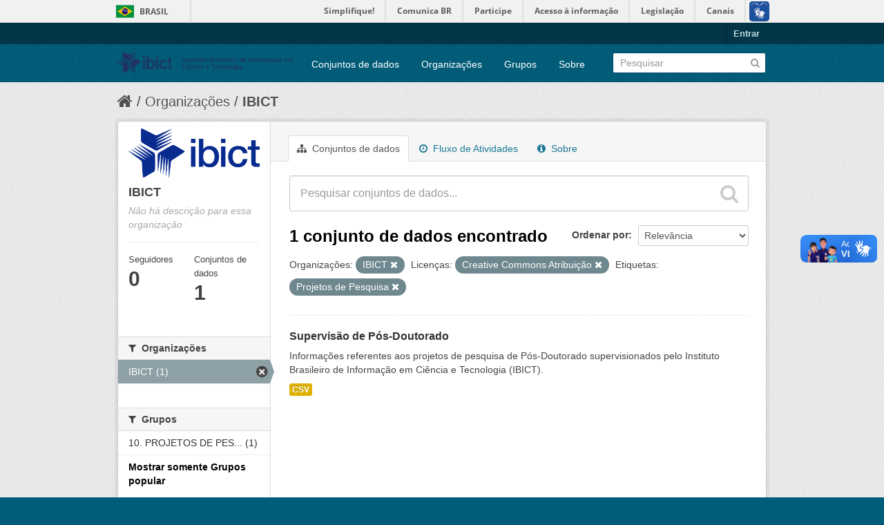

--- FILE ---
content_type: text/html; charset=utf-8
request_url: https://dados.ibict.br/organization/58b041cc-7778-49f5-a759-4b68a4fe40bd?organization=ibict-gov&amp=&_tags_limit=0&tags=Projetos+de+Pesquisa&license_id=cc-by&_groups_limit=0
body_size: 5233
content:
<!DOCTYPE html>
<!--[if IE 7]> <html lang="pt_BR" class="ie ie7"> <![endif]-->
<!--[if IE 8]> <html lang="pt_BR" class="ie ie8"> <![endif]-->
<!--[if IE 9]> <html lang="pt_BR" class="ie9"> <![endif]-->
<!--[if gt IE 8]><!--> <html lang="pt_BR"> <!--<![endif]-->
  <head>
    <!--[if lte ie 8]><script type="text/javascript" src="/fanstatic/vendor/:version:2017-06-19T11:14:42.31/html5.min.js"></script><![endif]-->
<link rel="stylesheet" type="text/css" href="/fanstatic/vendor/:version:2017-06-19T11:14:42.31/select2/select2.css" />
<link rel="stylesheet" type="text/css" href="/fanstatic/css/:version:2017-06-19T11:14:42.29/main.min.css" />
<link rel="stylesheet" type="text/css" href="/fanstatic/vendor/:version:2017-06-19T11:14:42.31/font-awesome/css/font-awesome.min.css" />
<!--[if ie 7]><link rel="stylesheet" type="text/css" href="/fanstatic/vendor/:version:2017-06-19T11:14:42.31/font-awesome/css/font-awesome-ie7.min.css" /><![endif]-->

<script defer="defer" src="//barra.brasil.gov.br/barra.js" type="text/javascript"></script>
    <meta charset="utf-8" />
      <meta name="generator" content="ckan 2.6.2" />
      <meta name="viewport" content="width=device-width, initial-scale=1.0">
    <title>IBICT - Organizações - Dados Abertos do Ibict</title>

    
    
  <link rel="shortcut icon" href="/base/images/ckan.ico" />
    
  <link rel="alternate" type="application/atom+xml" title="Dados Abertos do Ibict - Conjuntos de dados na organização: IBICT" href="/feeds/organization/ibict-gov.atom" />
<link rel="alternate" type="application/atom+xml" title="Dados Abertos do Ibict - Histórico de Revisões" href="/revision/list?days=1&amp;format=atom" />

      
    

    
      
      
    
    
  </head>

  
  <body data-site-root="https://dados.ibict.br/" data-locale-root="https://dados.ibict.br/" >

    
    <div class="hide"><a href="#content">Pular para o conteúdo</a></div>
  

  
    <div id="barra-brasil" style="background:#7F7F7F; height: 20px; padding:0 0 0 10px;display:block;">
        <ul id="menu-barra-temp" style="list-style:none;">
                <li style="display:inline; float:left;padding-right:10px; margin-right:10px; border-right:1px solid #EDEDED"><a href="http://brasil.gov.br" style="font-family:sans,sans-serif; text-decoration:none; color:white;">Portal do Governo Brasileiro</a></li>
                <li><a style="font-family:sans,sans-serif; text-decoration:none; color:white;" href="http://epwg.governoeletronico.gov.br/barra/atualize.html">Atualize sua Barra de Governo</a></li>
        </ul>
</div>


  <header class="account-masthead">
    <div class="container">
      
        
          <nav class="account not-authed">
            <ul class="unstyled">
              
              <li><a href="/user/login">Entrar</a></li>
              
              
            </ul>
          </nav>
        
      
    </div>
  </header>

<header class="navbar navbar-static-top masthead">
  
    
  
  <div class="container">
    <button data-target=".nav-collapse" data-toggle="collapse" class="btn btn-navbar" type="button">
      <span class="icon-bar"></span>
      <span class="icon-bar"></span>
      <span class="icon-bar"></span>
    </button>
    
    <hgroup class="header-image pull-left">

      
        
          <a class="logo" href="/"><img src="/base/images/logo-Ibict.png" alt="Dados Abertos do Ibict" title="Dados Abertos do Ibict" style="width: 260px; margin-top: 4%;" /></a>
        
      

    </hgroup>

    <div class="nav-collapse collapse">

      
        <nav class="section navigation">
          <ul class="nav nav-pills">
            
              <li><a href="/dataset">Conjuntos de dados</a></li><li><a href="/organization">Organizações</a></li><li><a href="/group">Grupos</a></li><li><a href="/about">Sobre</a></li>
            
          </ul>
        </nav>
      

      
        <form class="section site-search simple-input" action="/dataset" method="get">
          <div class="field">
            <label for="field-sitewide-search">Buscar conjunto de dados</label>
            <input id="field-sitewide-search" type="text" name="q" placeholder="Pesquisar" />
            <button class="btn-search" type="submit"><i class="icon-search"></i></button>
          </div>
        </form>
      

    </div>
  </div>
</header>

  
    <div role="main">
      <div id="content" class="container">
        
          
            <div class="flash-messages">
              
                
              
            </div>
          

          
            <div class="toolbar">
              
                
                  <ol class="breadcrumb">
                    
<li class="home"><a href="/"><i class="icon-home"></i><span> Início</span></a></li>
                    
  <li><a href="/organization">Organizações</a></li>
  <li class="active"><a class=" active" href="/organization/ibict-gov">IBICT</a></li>

                  </ol>
                
              
            </div>
          

          <div class="row wrapper">

            
            
            

            
              <div class="primary span9">
                
                
                  <article class="module">
                    
                      <header class="module-content page-header">
                        
                        <ul class="nav nav-tabs">
                          
  <li class="active"><a href="/organization/ibict-gov"><i class="icon-sitemap"></i> Conjuntos de dados</a></li>
  <li><a href="/organization/activity/ibict-gov/0"><i class="icon-time"></i> Fluxo de Atividades</a></li>
  <li><a href="/organization/about/ibict-gov"><i class="icon-info-sign"></i> Sobre</a></li>

                        </ul>
                      </header>
                    
                    <div class="module-content">
                      
                      
    
      
      
      







<form id="organization-datasets-search-form" class="search-form" method="get" data-module="select-switch">

  
    <div class="search-input control-group search-giant">
      <input type="text" class="search" name="q" value="" autocomplete="off" placeholder="Pesquisar conjuntos de dados...">
      
      <button type="submit" value="search">
        <i class="icon-search"></i>
        <span>Enviar</span>
      </button>
      
    </div>
  

  
    <span>
  
  

  
    
      
  <input type="hidden" name="organization" value="ibict-gov" />

    
  
    
      
  <input type="hidden" name="tags" value="Projetos de Pesquisa" />

    
  
    
      
  <input type="hidden" name="license_id" value="cc-by" />

    
  
</span>
  

  
    
      <div class="form-select control-group control-order-by">
        <label for="field-order-by">Ordenar por</label>
        <select id="field-order-by" name="sort">
          
            
              <option value="score desc, metadata_modified desc">Relevância</option>
            
          
            
              <option value="title_string asc">Nome Crescente</option>
            
          
            
              <option value="title_string desc">Nome Descrescente</option>
            
          
            
              <option value="metadata_modified desc">Modificada pela última vez</option>
            
          
            
          
        </select>
        
        <button class="btn js-hide" type="submit">Ir</button>
        
      </div>
    
  

  
    
      <h2>

  
  
  
  

1 conjunto de dados encontrado</h2>
    
  

  
    
      <p class="filter-list">
        
          
          <span class="facet">Organizações:</span>
          
            <span class="filtered pill">IBICT
              <a href="/organization/ibict-gov?amp=&amp;_tags_limit=0&amp;tags=Projetos+de+Pesquisa&amp;license_id=cc-by&amp;_groups_limit=0" class="remove" title="Remover"><i class="icon-remove"></i></a>
            </span>
          
        
          
          <span class="facet">Licenças:</span>
          
            <span class="filtered pill">Creative Commons Atribuição
              <a href="/organization/ibict-gov?organization=ibict-gov&amp;amp=&amp;_tags_limit=0&amp;tags=Projetos+de+Pesquisa&amp;_groups_limit=0" class="remove" title="Remover"><i class="icon-remove"></i></a>
            </span>
          
        
          
          <span class="facet">Etiquetas:</span>
          
            <span class="filtered pill">Projetos de Pesquisa
              <a href="/organization/ibict-gov?organization=ibict-gov&amp;amp=&amp;_tags_limit=0&amp;license_id=cc-by&amp;_groups_limit=0" class="remove" title="Remover"><i class="icon-remove"></i></a>
            </span>
          
        
      </p>     
      <a class="show-filters btn">Filtrar Resultados</a>
    
  

</form>




    
  
    
      

  
    <ul class="dataset-list unstyled">
    	
	      
	        






  <li class="dataset-item">
    
      <div class="dataset-content">
        
          <h3 class="dataset-heading">
            
              
            
            
              <a href="/dataset/supervisao-de-pos-doutorado">Supervisão de Pós-Doutorado</a>
            
            
              
              
            
          </h3>
        
        
          
        
        
          
            <div>Informações referentes aos projetos de pesquisa de Pós-Doutorado supervisionados pelo Instituto Brasileiro de Informação em Ciência e Tecnologia (IBICT). </div>
          
        
      </div>
      
        
          
            <ul class="dataset-resources unstyled">
              
                
                <li>
                  <a href="/dataset/supervisao-de-pos-doutorado" class="label" data-format="csv">CSV</a>
                </li>
                
              
            </ul>
          
        
      
    
  </li>

	      
	    
    </ul>
  

    
  
  
    
  

                    </div>
                  </article>
                
              </div>
            

            
              <aside class="secondary span3">
                
                
  




  
  <div class="module module-narrow module-shallow context-info">
    
    <section class="module-content">
      
      
        <div class="image">
          <a href="/organization/ibict-gov">
            <img src="https://dados.ibict.br/uploads/group/2017-07-04-135305.194402IBICT.jpg" width="200" alt="ibict-gov" />
          </a>
        </div>
      
      
      <h1 class="heading">IBICT
        
      </h1>
      
      
      
        <p class="empty">Não há descrição para essa organização</p>
      
      
      
        
        <div class="nums">
          <dl>
            <dt>Seguidores</dt>
            <dd><span>0</span></dd>
          </dl>
          <dl>
            <dt>Conjuntos de dados</dt>
            <dd><span>1</span></dd>
          </dl>
        </div>
        
        
        <div class="follow_button">
          
        </div>
        
      
      
    </section>
  </div>
  
  
  
    

  
  
    
      
      
        <section class="module module-narrow module-shallow">
          
            <h2 class="module-heading">
              <i class="icon-medium icon-filter"></i>
              
              Organizações
            </h2>
          
          
            
            
              <nav>
                <ul class="unstyled nav nav-simple nav-facet">
                  
                    
                    
                    
                    
                      <li class="nav-item active">
                        <a href="/organization/58b041cc-7778-49f5-a759-4b68a4fe40bd?amp=&amp;_tags_limit=0&amp;tags=Projetos+de+Pesquisa&amp;license_id=cc-by&amp;_groups_limit=0" title="">
                          <span>IBICT (1)</span>
                        </a>
                      </li>
                  
                </ul>
              </nav>

              <p class="module-footer">
                
                  
                
              </p>
            
            
          
        </section>
      
    
  

  
    

  
  
    
      
      
        <section class="module module-narrow module-shallow">
          
            <h2 class="module-heading">
              <i class="icon-medium icon-filter"></i>
              
              Grupos
            </h2>
          
          
            
            
              <nav>
                <ul class="unstyled nav nav-simple nav-facet">
                  
                    
                    
                    
                    
                      <li class="nav-item">
                        <a href="/organization/58b041cc-7778-49f5-a759-4b68a4fe40bd?organization=ibict-gov&amp;tags=Projetos+de+Pesquisa&amp;_groups_limit=0&amp;license_id=cc-by&amp;amp=&amp;_tags_limit=0&amp;groups=projetos-de-pesquisa" title="10. PROJETOS DE PESQUISA ">
                          <span>10. PROJETOS DE PES... (1)</span>
                        </a>
                      </li>
                  
                </ul>
              </nav>

              <p class="module-footer">
                
                  <a href="/organization/58b041cc-7778-49f5-a759-4b68a4fe40bd?organization=ibict-gov&amp;amp=&amp;_tags_limit=0&amp;tags=Projetos+de+Pesquisa&amp;license_id=cc-by" class="read-more">Mostrar somente Grupos popular</a>
                
              </p>
            
            
          
        </section>
      
    
  

  
    

  
  
    
      
      
        <section class="module module-narrow module-shallow">
          
            <h2 class="module-heading">
              <i class="icon-medium icon-filter"></i>
              
              Etiquetas
            </h2>
          
          
            
            
              <nav>
                <ul class="unstyled nav nav-simple nav-facet">
                  
                    
                    
                    
                    
                      <li class="nav-item active">
                        <a href="/organization/58b041cc-7778-49f5-a759-4b68a4fe40bd?organization=ibict-gov&amp;amp=&amp;_tags_limit=0&amp;license_id=cc-by&amp;_groups_limit=0" title="">
                          <span>Projetos de Pesquisa (1)</span>
                        </a>
                      </li>
                  
                    
                    
                    
                    
                      <li class="nav-item">
                        <a href="/organization/58b041cc-7778-49f5-a759-4b68a4fe40bd?organization=ibict-gov&amp;tags=Projetos+de+Pesquisa&amp;tags=P%C3%B3s-Doutorado&amp;_groups_limit=0&amp;license_id=cc-by&amp;amp=&amp;_tags_limit=0" title="">
                          <span>Pós-Doutorado (1)</span>
                        </a>
                      </li>
                  
                </ul>
              </nav>

              <p class="module-footer">
                
                  <a href="/organization/58b041cc-7778-49f5-a759-4b68a4fe40bd?organization=ibict-gov&amp;amp=&amp;tags=Projetos+de+Pesquisa&amp;license_id=cc-by&amp;_groups_limit=0" class="read-more">Mostrar somente Etiquetas popular</a>
                
              </p>
            
            
          
        </section>
      
    
  

  
    

  
  
    
      
      
        <section class="module module-narrow module-shallow">
          
            <h2 class="module-heading">
              <i class="icon-medium icon-filter"></i>
              
              Formatos
            </h2>
          
          
            
            
              <nav>
                <ul class="unstyled nav nav-simple nav-facet">
                  
                    
                    
                    
                    
                      <li class="nav-item">
                        <a href="/organization/58b041cc-7778-49f5-a759-4b68a4fe40bd?organization=ibict-gov&amp;tags=Projetos+de+Pesquisa&amp;_groups_limit=0&amp;res_format=CSV&amp;license_id=cc-by&amp;amp=&amp;_tags_limit=0" title="">
                          <span>CSV (1)</span>
                        </a>
                      </li>
                  
                </ul>
              </nav>

              <p class="module-footer">
                
                  
                
              </p>
            
            
          
        </section>
      
    
  

  
    

  
  
    
      
      
        <section class="module module-narrow module-shallow">
          
            <h2 class="module-heading">
              <i class="icon-medium icon-filter"></i>
              
              Licenças
            </h2>
          
          
            
            
              <nav>
                <ul class="unstyled nav nav-simple nav-facet">
                  
                    
                    
                    
                    
                      <li class="nav-item active">
                        <a href="/organization/58b041cc-7778-49f5-a759-4b68a4fe40bd?organization=ibict-gov&amp;amp=&amp;_tags_limit=0&amp;tags=Projetos+de+Pesquisa&amp;_groups_limit=0" title="Creative Commons Atribuição">
                          <span>Creative Commons At... (1)</span>
                        </a>
                      </li>
                  
                </ul>
              </nav>

              <p class="module-footer">
                
                  
                
              </p>
            
            
          
        </section>
      
    
  

  


              </aside>
            
          </div>
        
      </div>
    </div>
  
    <footer class="site-footer">
  <div class="container">
    
    <div class="row">
      <div class="span8 footer-links">
        
          <ul class="unstyled">
            
              <li><a href="/about">Sobre Dados Abertos do Ibict</a></li>
            
          </ul>
          <ul class="unstyled">
            
              
              <li><a href="http://docs.ckan.org/en/ckan-2.6.2/api/">API do CKAN</a></li>
              <li><a href="http://www.ckan.org/">Associação CKAN</a></li>
              <li><a href="http://www.opendefinition.org/okd/"><img src="/base/images/od_80x15_blue.png"></a></li>
            
          </ul>
        
      </div>
      <div class="span4 attribution">
        
          <p><strong>Impulsionado por</strong> <a class="hide-text ckan-footer-logo" href="http://ckan.org">CKAN</a></p>
        
        
          

<form class="form-inline form-select lang-select" action="/util/redirect" data-module="select-switch" method="POST">
  <label for="field-lang-select">Idioma</label>
  <select id="field-lang-select" name="url" data-module="autocomplete" data-module-dropdown-class="lang-dropdown" data-module-container-class="lang-container">
    
      <option value="/pt_BR/organization/58b041cc-7778-49f5-a759-4b68a4fe40bd?organization%3Dibict-gov%26amp%3D%26_tags_limit%3D0%26tags%3DProjetos%2Bde%2BPesquisa%26license_id%3Dcc-by%26_groups_limit%3D0" selected="selected">
        português (Brasil)
      </option>
    
      <option value="/en/organization/58b041cc-7778-49f5-a759-4b68a4fe40bd?organization%3Dibict-gov%26amp%3D%26_tags_limit%3D0%26tags%3DProjetos%2Bde%2BPesquisa%26license_id%3Dcc-by%26_groups_limit%3D0" >
        English
      </option>
    
      <option value="/ja/organization/58b041cc-7778-49f5-a759-4b68a4fe40bd?organization%3Dibict-gov%26amp%3D%26_tags_limit%3D0%26tags%3DProjetos%2Bde%2BPesquisa%26license_id%3Dcc-by%26_groups_limit%3D0" >
        日本語
      </option>
    
      <option value="/it/organization/58b041cc-7778-49f5-a759-4b68a4fe40bd?organization%3Dibict-gov%26amp%3D%26_tags_limit%3D0%26tags%3DProjetos%2Bde%2BPesquisa%26license_id%3Dcc-by%26_groups_limit%3D0" >
        italiano
      </option>
    
      <option value="/cs_CZ/organization/58b041cc-7778-49f5-a759-4b68a4fe40bd?organization%3Dibict-gov%26amp%3D%26_tags_limit%3D0%26tags%3DProjetos%2Bde%2BPesquisa%26license_id%3Dcc-by%26_groups_limit%3D0" >
        čeština (Česká republika)
      </option>
    
      <option value="/ca/organization/58b041cc-7778-49f5-a759-4b68a4fe40bd?organization%3Dibict-gov%26amp%3D%26_tags_limit%3D0%26tags%3DProjetos%2Bde%2BPesquisa%26license_id%3Dcc-by%26_groups_limit%3D0" >
        català
      </option>
    
      <option value="/es/organization/58b041cc-7778-49f5-a759-4b68a4fe40bd?organization%3Dibict-gov%26amp%3D%26_tags_limit%3D0%26tags%3DProjetos%2Bde%2BPesquisa%26license_id%3Dcc-by%26_groups_limit%3D0" >
        español
      </option>
    
      <option value="/fr/organization/58b041cc-7778-49f5-a759-4b68a4fe40bd?organization%3Dibict-gov%26amp%3D%26_tags_limit%3D0%26tags%3DProjetos%2Bde%2BPesquisa%26license_id%3Dcc-by%26_groups_limit%3D0" >
        français
      </option>
    
      <option value="/el/organization/58b041cc-7778-49f5-a759-4b68a4fe40bd?organization%3Dibict-gov%26amp%3D%26_tags_limit%3D0%26tags%3DProjetos%2Bde%2BPesquisa%26license_id%3Dcc-by%26_groups_limit%3D0" >
        Ελληνικά
      </option>
    
      <option value="/sv/organization/58b041cc-7778-49f5-a759-4b68a4fe40bd?organization%3Dibict-gov%26amp%3D%26_tags_limit%3D0%26tags%3DProjetos%2Bde%2BPesquisa%26license_id%3Dcc-by%26_groups_limit%3D0" >
        svenska
      </option>
    
      <option value="/sr/organization/58b041cc-7778-49f5-a759-4b68a4fe40bd?organization%3Dibict-gov%26amp%3D%26_tags_limit%3D0%26tags%3DProjetos%2Bde%2BPesquisa%26license_id%3Dcc-by%26_groups_limit%3D0" >
        српски
      </option>
    
      <option value="/no/organization/58b041cc-7778-49f5-a759-4b68a4fe40bd?organization%3Dibict-gov%26amp%3D%26_tags_limit%3D0%26tags%3DProjetos%2Bde%2BPesquisa%26license_id%3Dcc-by%26_groups_limit%3D0" >
        norsk bokmål (Norge)
      </option>
    
      <option value="/sk/organization/58b041cc-7778-49f5-a759-4b68a4fe40bd?organization%3Dibict-gov%26amp%3D%26_tags_limit%3D0%26tags%3DProjetos%2Bde%2BPesquisa%26license_id%3Dcc-by%26_groups_limit%3D0" >
        slovenčina
      </option>
    
      <option value="/fi/organization/58b041cc-7778-49f5-a759-4b68a4fe40bd?organization%3Dibict-gov%26amp%3D%26_tags_limit%3D0%26tags%3DProjetos%2Bde%2BPesquisa%26license_id%3Dcc-by%26_groups_limit%3D0" >
        suomi
      </option>
    
      <option value="/ru/organization/58b041cc-7778-49f5-a759-4b68a4fe40bd?organization%3Dibict-gov%26amp%3D%26_tags_limit%3D0%26tags%3DProjetos%2Bde%2BPesquisa%26license_id%3Dcc-by%26_groups_limit%3D0" >
        русский
      </option>
    
      <option value="/de/organization/58b041cc-7778-49f5-a759-4b68a4fe40bd?organization%3Dibict-gov%26amp%3D%26_tags_limit%3D0%26tags%3DProjetos%2Bde%2BPesquisa%26license_id%3Dcc-by%26_groups_limit%3D0" >
        Deutsch
      </option>
    
      <option value="/pl/organization/58b041cc-7778-49f5-a759-4b68a4fe40bd?organization%3Dibict-gov%26amp%3D%26_tags_limit%3D0%26tags%3DProjetos%2Bde%2BPesquisa%26license_id%3Dcc-by%26_groups_limit%3D0" >
        polski
      </option>
    
      <option value="/nl/organization/58b041cc-7778-49f5-a759-4b68a4fe40bd?organization%3Dibict-gov%26amp%3D%26_tags_limit%3D0%26tags%3DProjetos%2Bde%2BPesquisa%26license_id%3Dcc-by%26_groups_limit%3D0" >
        Nederlands
      </option>
    
      <option value="/bg/organization/58b041cc-7778-49f5-a759-4b68a4fe40bd?organization%3Dibict-gov%26amp%3D%26_tags_limit%3D0%26tags%3DProjetos%2Bde%2BPesquisa%26license_id%3Dcc-by%26_groups_limit%3D0" >
        български
      </option>
    
      <option value="/ko_KR/organization/58b041cc-7778-49f5-a759-4b68a4fe40bd?organization%3Dibict-gov%26amp%3D%26_tags_limit%3D0%26tags%3DProjetos%2Bde%2BPesquisa%26license_id%3Dcc-by%26_groups_limit%3D0" >
        한국어 (대한민국)
      </option>
    
      <option value="/hu/organization/58b041cc-7778-49f5-a759-4b68a4fe40bd?organization%3Dibict-gov%26amp%3D%26_tags_limit%3D0%26tags%3DProjetos%2Bde%2BPesquisa%26license_id%3Dcc-by%26_groups_limit%3D0" >
        magyar
      </option>
    
      <option value="/sl/organization/58b041cc-7778-49f5-a759-4b68a4fe40bd?organization%3Dibict-gov%26amp%3D%26_tags_limit%3D0%26tags%3DProjetos%2Bde%2BPesquisa%26license_id%3Dcc-by%26_groups_limit%3D0" >
        slovenščina
      </option>
    
      <option value="/lv/organization/58b041cc-7778-49f5-a759-4b68a4fe40bd?organization%3Dibict-gov%26amp%3D%26_tags_limit%3D0%26tags%3DProjetos%2Bde%2BPesquisa%26license_id%3Dcc-by%26_groups_limit%3D0" >
        latviešu
      </option>
    
      <option value="/he/organization/58b041cc-7778-49f5-a759-4b68a4fe40bd?organization%3Dibict-gov%26amp%3D%26_tags_limit%3D0%26tags%3DProjetos%2Bde%2BPesquisa%26license_id%3Dcc-by%26_groups_limit%3D0" >
        עברית
      </option>
    
      <option value="/es_AR/organization/58b041cc-7778-49f5-a759-4b68a4fe40bd?organization%3Dibict-gov%26amp%3D%26_tags_limit%3D0%26tags%3DProjetos%2Bde%2BPesquisa%26license_id%3Dcc-by%26_groups_limit%3D0" >
        español (Argentina)
      </option>
    
      <option value="/ne/organization/58b041cc-7778-49f5-a759-4b68a4fe40bd?organization%3Dibict-gov%26amp%3D%26_tags_limit%3D0%26tags%3DProjetos%2Bde%2BPesquisa%26license_id%3Dcc-by%26_groups_limit%3D0" >
        नेपाली
      </option>
    
      <option value="/zh_TW/organization/58b041cc-7778-49f5-a759-4b68a4fe40bd?organization%3Dibict-gov%26amp%3D%26_tags_limit%3D0%26tags%3DProjetos%2Bde%2BPesquisa%26license_id%3Dcc-by%26_groups_limit%3D0" >
        中文 (繁體, 台灣)
      </option>
    
      <option value="/ar/organization/58b041cc-7778-49f5-a759-4b68a4fe40bd?organization%3Dibict-gov%26amp%3D%26_tags_limit%3D0%26tags%3DProjetos%2Bde%2BPesquisa%26license_id%3Dcc-by%26_groups_limit%3D0" >
        العربية
      </option>
    
      <option value="/da_DK/organization/58b041cc-7778-49f5-a759-4b68a4fe40bd?organization%3Dibict-gov%26amp%3D%26_tags_limit%3D0%26tags%3DProjetos%2Bde%2BPesquisa%26license_id%3Dcc-by%26_groups_limit%3D0" >
        dansk (Danmark)
      </option>
    
      <option value="/tr/organization/58b041cc-7778-49f5-a759-4b68a4fe40bd?organization%3Dibict-gov%26amp%3D%26_tags_limit%3D0%26tags%3DProjetos%2Bde%2BPesquisa%26license_id%3Dcc-by%26_groups_limit%3D0" >
        Türkçe
      </option>
    
      <option value="/pt_PT/organization/58b041cc-7778-49f5-a759-4b68a4fe40bd?organization%3Dibict-gov%26amp%3D%26_tags_limit%3D0%26tags%3DProjetos%2Bde%2BPesquisa%26license_id%3Dcc-by%26_groups_limit%3D0" >
        português (Portugal)
      </option>
    
      <option value="/vi/organization/58b041cc-7778-49f5-a759-4b68a4fe40bd?organization%3Dibict-gov%26amp%3D%26_tags_limit%3D0%26tags%3DProjetos%2Bde%2BPesquisa%26license_id%3Dcc-by%26_groups_limit%3D0" >
        Tiếng Việt
      </option>
    
      <option value="/uk_UA/organization/58b041cc-7778-49f5-a759-4b68a4fe40bd?organization%3Dibict-gov%26amp%3D%26_tags_limit%3D0%26tags%3DProjetos%2Bde%2BPesquisa%26license_id%3Dcc-by%26_groups_limit%3D0" >
        українська (Україна)
      </option>
    
      <option value="/is/organization/58b041cc-7778-49f5-a759-4b68a4fe40bd?organization%3Dibict-gov%26amp%3D%26_tags_limit%3D0%26tags%3DProjetos%2Bde%2BPesquisa%26license_id%3Dcc-by%26_groups_limit%3D0" >
        íslenska
      </option>
    
      <option value="/km/organization/58b041cc-7778-49f5-a759-4b68a4fe40bd?organization%3Dibict-gov%26amp%3D%26_tags_limit%3D0%26tags%3DProjetos%2Bde%2BPesquisa%26license_id%3Dcc-by%26_groups_limit%3D0" >
        ខ្មែរ
      </option>
    
      <option value="/id/organization/58b041cc-7778-49f5-a759-4b68a4fe40bd?organization%3Dibict-gov%26amp%3D%26_tags_limit%3D0%26tags%3DProjetos%2Bde%2BPesquisa%26license_id%3Dcc-by%26_groups_limit%3D0" >
        Indonesia
      </option>
    
      <option value="/lt/organization/58b041cc-7778-49f5-a759-4b68a4fe40bd?organization%3Dibict-gov%26amp%3D%26_tags_limit%3D0%26tags%3DProjetos%2Bde%2BPesquisa%26license_id%3Dcc-by%26_groups_limit%3D0" >
        lietuvių
      </option>
    
      <option value="/tl/organization/58b041cc-7778-49f5-a759-4b68a4fe40bd?organization%3Dibict-gov%26amp%3D%26_tags_limit%3D0%26tags%3DProjetos%2Bde%2BPesquisa%26license_id%3Dcc-by%26_groups_limit%3D0" >
        Filipino (Pilipinas)
      </option>
    
      <option value="/ro/organization/58b041cc-7778-49f5-a759-4b68a4fe40bd?organization%3Dibict-gov%26amp%3D%26_tags_limit%3D0%26tags%3DProjetos%2Bde%2BPesquisa%26license_id%3Dcc-by%26_groups_limit%3D0" >
        română
      </option>
    
      <option value="/en_AU/organization/58b041cc-7778-49f5-a759-4b68a4fe40bd?organization%3Dibict-gov%26amp%3D%26_tags_limit%3D0%26tags%3DProjetos%2Bde%2BPesquisa%26license_id%3Dcc-by%26_groups_limit%3D0" >
        English (Australia)
      </option>
    
      <option value="/mn_MN/organization/58b041cc-7778-49f5-a759-4b68a4fe40bd?organization%3Dibict-gov%26amp%3D%26_tags_limit%3D0%26tags%3DProjetos%2Bde%2BPesquisa%26license_id%3Dcc-by%26_groups_limit%3D0" >
        монгол (Монгол)
      </option>
    
      <option value="/hr/organization/58b041cc-7778-49f5-a759-4b68a4fe40bd?organization%3Dibict-gov%26amp%3D%26_tags_limit%3D0%26tags%3DProjetos%2Bde%2BPesquisa%26license_id%3Dcc-by%26_groups_limit%3D0" >
        hrvatski
      </option>
    
      <option value="/sq/organization/58b041cc-7778-49f5-a759-4b68a4fe40bd?organization%3Dibict-gov%26amp%3D%26_tags_limit%3D0%26tags%3DProjetos%2Bde%2BPesquisa%26license_id%3Dcc-by%26_groups_limit%3D0" >
        shqip
      </option>
    
      <option value="/fa_IR/organization/58b041cc-7778-49f5-a759-4b68a4fe40bd?organization%3Dibict-gov%26amp%3D%26_tags_limit%3D0%26tags%3DProjetos%2Bde%2BPesquisa%26license_id%3Dcc-by%26_groups_limit%3D0" >
        فارسی (ایران)
      </option>
    
      <option value="/zh_CN/organization/58b041cc-7778-49f5-a759-4b68a4fe40bd?organization%3Dibict-gov%26amp%3D%26_tags_limit%3D0%26tags%3DProjetos%2Bde%2BPesquisa%26license_id%3Dcc-by%26_groups_limit%3D0" >
        中文 (简体, 中国)
      </option>
    
      <option value="/sr_Latn/organization/58b041cc-7778-49f5-a759-4b68a4fe40bd?organization%3Dibict-gov%26amp%3D%26_tags_limit%3D0%26tags%3DProjetos%2Bde%2BPesquisa%26license_id%3Dcc-by%26_groups_limit%3D0" >
        srpski (latinica)
      </option>
    
      <option value="/th/organization/58b041cc-7778-49f5-a759-4b68a4fe40bd?organization%3Dibict-gov%26amp%3D%26_tags_limit%3D0%26tags%3DProjetos%2Bde%2BPesquisa%26license_id%3Dcc-by%26_groups_limit%3D0" >
        ไทย
      </option>
    
  </select>
  <button class="btn js-hide" type="submit">Ir</button>
</form>
        
      </div>
    </div>
    
  </div>

  
    
  
<div id="footer-brasil" style="background: none repeat scroll 0% 0% #0042b1;padding: 1em 0px; max-width: 100%;"></div>
</footer>
  
    
    
    
  
    

      
  <script>document.getElementsByTagName('html')[0].className += ' js';</script>
<script type="text/javascript" src="/fanstatic/vendor/:version:2017-06-19T11:14:42.31/jquery.min.js"></script>
<script type="text/javascript" src="/fanstatic/vendor/:version:2017-06-19T11:14:42.31/:bundle:bootstrap/js/bootstrap.min.js;jed.min.js;moment-with-locales.js;select2/select2.min.js"></script>
<script type="text/javascript" src="/fanstatic/base/:version:2017-06-19T11:14:42.31/:bundle:plugins/jquery.inherit.min.js;plugins/jquery.proxy-all.min.js;plugins/jquery.url-helpers.min.js;plugins/jquery.date-helpers.min.js;plugins/jquery.slug.min.js;plugins/jquery.slug-preview.min.js;plugins/jquery.truncator.min.js;plugins/jquery.masonry.min.js;plugins/jquery.form-warning.min.js;sandbox.min.js;module.min.js;pubsub.min.js;client.min.js;notify.min.js;i18n.min.js;main.min.js;modules/select-switch.min.js;modules/slug-preview.min.js;modules/basic-form.min.js;modules/confirm-action.min.js;modules/api-info.min.js;modules/autocomplete.min.js;modules/custom-fields.min.js;modules/data-viewer.min.js;modules/table-selectable-rows.min.js;modules/resource-form.min.js;modules/resource-upload-field.min.js;modules/resource-reorder.min.js;modules/resource-view-reorder.min.js;modules/follow.min.js;modules/activity-stream.min.js;modules/dashboard.min.js;modules/resource-view-embed.min.js;view-filters.min.js;modules/resource-view-filters-form.min.js;modules/resource-view-filters.min.js;modules/table-toggle-more.min.js;modules/dataset-visibility.min.js;modules/media-grid.min.js;modules/image-upload.min.js"></script></body>
</html>